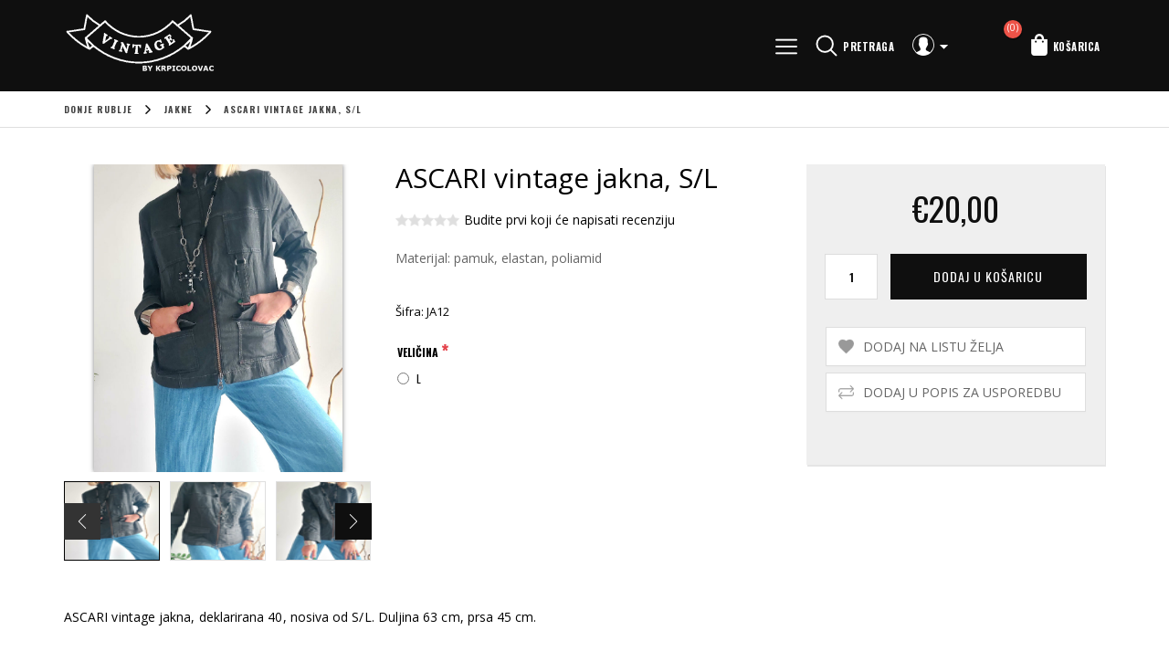

--- FILE ---
content_type: text/html; charset=utf-8
request_url: https://vintage.hr/ascari-vintage-jakna-sl
body_size: 8973
content:
<!DOCTYPE html><html lang=hr class=html-product-details-page><head><title>ASCARI vintage jakna, S/L-Vintage shop by Krpicolovac</title><script async src="https://www.googletagmanager.com/gtag/js?id=G-WWDH6Z5TXP"></script><script>function gtag(){dataLayer.push(arguments)}window.dataLayer=window.dataLayer||[];gtag("js",new Date);gtag("config","G-WWDH6Z5TXP")</script><meta charset=UTF-8><meta name=description content="Materijal: pamuk, elastan, poliamid"><meta name=keywords content=""><meta name=generator content=nopCommerce><meta name=author content=nopAdvance><meta name=viewport content="width=device-width, initial-scale=1"><meta property=og:type content=product><meta property=og:title content="ASCARI vintage jakna, S/L"><meta property=og:description content="Materijal: pamuk, elastan, poliamid"><meta property=og:image content=https://vintage.hr/images/thumbs/0000872_ascari-vintage-jakna-sl_1000.jpeg><meta property=og:image:url content=https://vintage.hr/images/thumbs/0000872_ascari-vintage-jakna-sl_1000.jpeg><meta property=og:url content=https://vintage.hr/ascari-vintage-jakna-sl><meta property=og:site_name content=Vintage><meta property=twitter:card content=summary><meta property=twitter:site content=Vintage><meta property=twitter:title content="ASCARI vintage jakna, S/L"><meta property=twitter:description content="Materijal: pamuk, elastan, poliamid"><meta property=twitter:image content=https://vintage.hr/images/thumbs/0000872_ascari-vintage-jakna-sl_1000.jpeg><meta property=twitter:url content=https://vintage.hr/ascari-vintage-jakna-sl><link href="https://fonts.googleapis.com/css?family=Open+Sans:300,400,600,700|Oswald:300,400,500,600,700" rel=stylesheet><link href=/lib/jquery-ui/jquery-ui-1.12.1.custom/jquery-ui.min.css rel=stylesheet><link href=/Themes/Emporio/Content/css/styles.css rel=stylesheet><link href=/Themes/Emporio/Content/css/owl.carousel.css rel=stylesheet><link href=/Themes/Emporio/Content/css/xzoom.css rel=stylesheet><link rel=apple-touch-icon sizes=180x180 href=/icons/icons_0/apple-touch-icon.png><link rel=icon type=image/png sizes=32x32 href=/icons/icons_0/favicon-32x32.png><link rel=icon type=image/png sizes=192x192 href=/icons/icons_0/android-chrome-192x192.png><link rel=icon type=image/png sizes=16x16 href=/icons/icons_0/favicon-16x16.png><link rel=manifest href=/icons/icons_0/site.webmanifest><link rel=mask-icon href=/icons/icons_0/safari-pinned-tab.svg color=#5bbad5><link rel="shortcut icon" href=/icons/icons_0/favicon.ico><meta name=msapplication-TileColor content=#2d89ef><meta name=msapplication-TileImage content=/icons/icons_0/mstile-144x144.png><meta name=msapplication-config content=/icons/icons_0/browserconfig.xml><meta name=theme-color content=#ffffff><body><div class=ajax-loading-block-window style=display:none></div><div id=dialog-notifications-success title=Obavijest style=display:none></div><div id=dialog-notifications-error title=Pogreška style=display:none></div><div id=dialog-notifications-warning title=Upozorenje style=display:none></div><div id=bar-notification class=bar-notification-container data-close=Close></div><!--[if lte IE 8]><div style=clear:both;height:59px;text-align:center;position:relative><a href=http://www.microsoft.com/windows/internet-explorer/default.aspx target=_blank> <img src=/Themes/Emporio/Content/images/ie_warning.jpg height=42 width=820 alt="You are using an outdated browser. For a faster, safer browsing experience, upgrade for free today."> </a></div><![endif]--><div class=master-wrapper-page><div class=header-wrapper><div class=header><div class=header-logo><a href="/"> <img alt=Vintage src=https://vintage.hr/Themes/Emporio/Content/images/logo.png> </a></div><div class=header-upper><div class=header-selectors-wrapper><span class=menu-bar><img src=/Themes/Emporio/Content/images/menu.png></span></div><div class=header-lower><div class=search-icon>Pretraga</div></div><div class=header-links-wrapper><div class=header-links><div class=top-link-area><div class=user><img src=/Themes/Emporio/Content/images/user.png></div><ul><li><a href="/register?returnUrl=%2Fascari-vintage-jakna-sl" class=ico-register>Registrirajte se</a><li><a href="/login?returnUrl=%2Fascari-vintage-jakna-sl" class=ico-login>Logiraj se</a><li><a href=/wishlist class=ico-wishlist> <span class=wishlist-label>Lista želja</span> <span class=wishlist-qty>(0)</span> </a></ul></div><div class=cart-area><ul><li id=topcartlink><a href=/cart class=ico-cart> <span class=cart-label>Košarica</span> <span class=cart-qty>(0)</span> </a></ul></div></div><div id=flyout-cart class=flyout-cart><div class=mini-shopping-cart><div class=count>Vaša košarica je prazna.</div></div></div></div></div></div><div class="search-box store-search-box"><form method=get id=small-search-box-form action=/search><input type=text class=search-box-text id=small-searchterms autocomplete=off name=q placeholder="Pretraga trgovine" aria-label="Pretraga trgovine"> <input type=submit class="button-1 search-box-button" value=Pretraga></form></div><div class=header-menu><ul class="top-menu notmobile" id=top-menu><li><a href=/haljine>Haljine </a><li><a href=/ko%C5%A1ulje>Ko&#x161;ulje/bluze </a><li><a href=/puloveri>Puloveri </a><li><a href=/hla%C4%8De>Hla&#x10D;e </a><li><a href=/modni-dodaci>Modni Dodaci </a><li><a href=/suknje-2>Suknje </a><li><a href=/cipele>Cipele </a><li><a href=/majice>Majice </a><li><a href=/nakit>Nakit </a><li><a href=/prsluci>Prsluci </a><li><a href=/torbe>Torbe </a><li><a href=/sakoi>Sakoi </a><li><a href=/jakne>Jakne </a><li><a href=/igra%C4%8Dke>Igra&#x10D;ke </a><li><a href=/klinciklinceze>klinci/klinceze </a><li><a href=/hand-made-2>Hand made </a><li><a href=/dom>Dom </a></ul><div class=menu-left-slide><div class=menu-toggle>Kategorije</div><div class=menu-top>Kategorije<i></i></div><div class=select-box-wrapper></div><ul class="top-menu mobile"><li><a href=/haljine>Haljine </a><li><a href=/ko%C5%A1ulje>Ko&#x161;ulje/bluze </a><li><a href=/puloveri>Puloveri </a><li><a href=/hla%C4%8De>Hla&#x10D;e </a><li><a href=/modni-dodaci>Modni Dodaci </a><li><a href=/suknje-2>Suknje </a><li><a href=/cipele>Cipele </a><li><a href=/majice>Majice </a><li><a href=/nakit>Nakit </a><li><a href=/prsluci>Prsluci </a><li><a href=/torbe>Torbe </a><li><a href=/sakoi>Sakoi </a><li><a href=/jakne>Jakne </a><li><a href=/igra%C4%8Dke>Igra&#x10D;ke </a><li><a href=/klinciklinceze>klinci/klinceze </a><li><a href=/hand-made-2>Hand made </a><li><a href=/dom>Dom </a></ul></div><div class=mobile-nav-overlay></div></div></div><div class=master-wrapper-content><div class=breadcrumb><ul itemscope itemtype=http://schema.org/BreadcrumbList><li><span> <a href="/"> <span>Donje rublje</span> </a> </span> <span class=delimiter>/</span><li itemprop=itemListElement itemscope itemtype=http://schema.org/ListItem><a href=/jakne itemprop=item> <span itemprop=name>Jakne</span> </a> <span class=delimiter>/</span><meta itemprop=position content=1><li itemprop=itemListElement itemscope itemtype=http://schema.org/ListItem><strong class=current-item itemprop=name>ASCARI vintage jakna, S/L</strong> <span itemprop=item itemscope itemtype=http://schema.org/Thing id=/ascari-vintage-jakna-sl> </span><meta itemprop=position content=2></ul></div><div class=master-column-wrapper><div class=center-1><div class="page product-details-page"><div class=page-body><form method=post id=product-details-form action=/ascari-vintage-jakna-sl><div itemscope itemtype=http://schema.org/Product data-productid=245><div class=product-essential><div class=gallery><div class=picture><img alt="Slika od ASCARI vintage jakna, S/L" src=https://vintage.hr/images/thumbs/0000872_ascari-vintage-jakna-sl_1000.jpeg title="Slika od ASCARI vintage jakna, S/L" itemprop=image class=xzoom xoriginal=https://vintage.hr/images/thumbs/0000872_ascari-vintage-jakna-sl.jpeg id=main-product-img-245></div><div class="picture-thumbs owl-carousel-small owl-carousel"><div class=thumb-item><img src=https://vintage.hr/images/thumbs/0000872_ascari-vintage-jakna-sl_100.jpeg alt="Slika od ASCARI vintage jakna, S/L" title="Slika od ASCARI vintage jakna, S/L" data-defaultsize=https://vintage.hr/images/thumbs/0000872_ascari-vintage-jakna-sl_1000.jpeg data-fullsize=https://vintage.hr/images/thumbs/0000872_ascari-vintage-jakna-sl.jpeg></div><div class=thumb-item><img src=https://vintage.hr/images/thumbs/0000873_ascari-vintage-jakna-sl_100.jpeg alt="Slika od ASCARI vintage jakna, S/L" title="Slika od ASCARI vintage jakna, S/L" data-defaultsize=https://vintage.hr/images/thumbs/0000873_ascari-vintage-jakna-sl_1000.jpeg data-fullsize=https://vintage.hr/images/thumbs/0000873_ascari-vintage-jakna-sl.jpeg></div><div class=thumb-item><img src=https://vintage.hr/images/thumbs/0000874_ascari-vintage-jakna-sl_100.jpeg alt="Slika od ASCARI vintage jakna, S/L" title="Slika od ASCARI vintage jakna, S/L" data-defaultsize=https://vintage.hr/images/thumbs/0000874_ascari-vintage-jakna-sl_1000.jpeg data-fullsize=https://vintage.hr/images/thumbs/0000874_ascari-vintage-jakna-sl.jpeg></div><div class=thumb-item><img src=https://vintage.hr/images/thumbs/0000875_ascari-vintage-jakna-sl_100.jpeg alt="Slika od ASCARI vintage jakna, S/L" title="Slika od ASCARI vintage jakna, S/L" data-defaultsize=https://vintage.hr/images/thumbs/0000875_ascari-vintage-jakna-sl_1000.jpeg data-fullsize=https://vintage.hr/images/thumbs/0000875_ascari-vintage-jakna-sl.jpeg></div><div class=thumb-item><img src=https://vintage.hr/images/thumbs/0000876_ascari-vintage-jakna-sl_100.jpeg alt="Slika od ASCARI vintage jakna, S/L" title="Slika od ASCARI vintage jakna, S/L" data-defaultsize=https://vintage.hr/images/thumbs/0000876_ascari-vintage-jakna-sl_1000.jpeg data-fullsize=https://vintage.hr/images/thumbs/0000876_ascari-vintage-jakna-sl.jpeg></div></div></div><div class=overview><div class=left-side><div class=product-name><h1 itemprop=name>ASCARI vintage jakna, S/L</h1></div><div class=product-reviews-overview><div class=product-review-box><div class=rating><div style=width:0%></div></div></div><div class=product-no-reviews><a href=/productreviews/245>Budite prvi koji će napisati recenziju</a></div></div><div class=short-description>Materijal: pamuk, elastan, poliamid</div><div class=additional-details><div class=sku><span class=label>Šifra:</span> <span class=value itemprop=sku id=sku-245>JA12</span></div></div><div class=attributes><dl><dt id=product_attribute_label_159><label class=text-prompt> Veli&#x10D;ina </label> <span class=required>*</span><dd id=product_attribute_input_159><ul class=option-list><li><input id=product_attribute_159_1427 type=radio name=product_attribute_159 value=1427> <label for=product_attribute_159_1427>L</label></ul></dl></div></div><div class=right-side><div class=prices itemprop=offers itemscope itemtype=http://schema.org/Offer><div class=product-price><span itemprop=price content=20.00 class=price-value-245> €20,00 </span></div><meta itemprop=priceCurrency content=EUR></div><div class=add-to-cart><div class=add-to-cart-panel><label class=qty-label for=addtocart_245_EnteredQuantity>Kol:</label> <input class=qty-input type=text data-val=true data-val-required="The Kol field is required." id=addtocart_245_EnteredQuantity name=addtocart_245.EnteredQuantity value=1> <input type=button id=add-to-cart-button-245 class="button-1 add-to-cart-button" value="Dodaj u košaricu" data-productid=245 onclick="return AjaxCart.addproducttocart_details(&#34;/addproducttocart/details/245/1&#34;,&#34;#product-details-form&#34;),!1"></div></div><div class=overview-buttons><div class=add-to-wishlist><input type=button id=add-to-wishlist-button-245 class="button-2 add-to-wishlist-button" value="Dodaj na listu želja" data-productid=245 onclick="return AjaxCart.addproducttocart_details(&#34;/addproducttocart/details/245/2&#34;,&#34;#product-details-form&#34;),!1"></div><div class=compare-products><input type=button value="Dodaj u popis za usporedbu" class="button-2 add-to-compare-list-button" onclick="return AjaxCart.addproducttocomparelist(&#34;/compareproducts/add/245&#34;),!1"></div></div><div class=product-share-button><div class="addthis_toolbox addthis_default_style"><a class=addthis_button_preferred_1></a><a class=addthis_button_preferred_2></a><a class=addthis_button_preferred_3></a><a class=addthis_button_preferred_4></a><a class=addthis_button_compact></a><a class="addthis_counter addthis_bubble_style"></a></div><script src="https://s7.addthis.com/js/250/addthis_widget.js#pubid=nopsolutions"></script></div></div></div><div class=full-description itemprop=description><p>ASCARI vintage jakna, deklarirana 40, nosiva od S/L. Duljina 63 cm, prsa 45 cm.</div></div><div class=product-collateral><div class=product-tags-box><div class=title><strong>Proizvod oznake</strong></div><div class=product-tags-list><ul><li class=tag><a href=/vintage-shop class=producttag> vintage shop</a> <span>(117)</span><li class=separator>,<li class=tag><a href=/retro-shop class=producttag> retro shop</a> <span>(70)</span><li class=separator>,<li class=tag><a href=/vintage-jakna class=producttag> vintage jakna</a> <span>(4)</span><li class=separator>,<li class=tag><a href=/vintage-zagreb class=producttag> vintage zagreb</a> <span>(175)</span><li class=separator>,<li class=tag><a href=/retro-jakna class=producttag> retro jakna</a> <span>(4)</span><li class=separator>,<li class=tag><a href=/military class=producttag> military</a> <span>(2)</span><li class=separator>,<li class=tag><a href=/ascari class=producttag> ascari</a> <span>(1)</span><li class=separator>,<li class=tag><a href=/biker-jakna class=producttag> biker jakna</a> <span>(1)</span><li class=separator>,<li class=tag><a href=/biker-jacket class=producttag> biker jacket</a> <span>(1)</span></ul></div></div></div></div><input name=__RequestVerificationToken type=hidden value=CfDJ8ImQ0dE-mcxDpdcNFkDQfLPxmQavD4oLFTeww8IVqf-IStKdhsETi1qNS9LYvOpjlcV1c5HVu-9jgmfwvn9rp_iMymXjiGchRK7bp2YcB3eqOhViucVSN_PKr6tU1A1wAJPVpiHgM0JENMK0rSnqyuo></form></div></div><div></div><div></div><div></div></div></div></div><div class=footer><div class=footer-upper><div class="footer-block information"><div class=title><strong>Informacije</strong></div><ul class=list><li><a href=/sitemap>Mapa stranice</a><li><a href=/dostava>Dostava</a><li><a href=/placanje>Na&#x10D;ini pla&#x107;anja</a><li><a href=/obavijest-o-privatnosti>Izjava o privatnosti</a><li><a href=/uvjetikoristenja>Uvjeti kori&#x161;tenja</a><li><a href=/o-nama>O nama</a><li><a href=/contactus>Kontaktirajte nas</a></ul></div><div class="footer-block customer-service"><div class=title><strong>Usluge</strong></div><ul class=list><li><a href=/search>Traži</a><li><a href=/compareproducts>Usporedi proizvode</a></ul></div><div class="footer-block my-account"><div class=title><strong>Moj račun</strong></div><ul class=list><li><a href=/customer/info>Moj račun</a><li><a href=/order/history>Narudžbe kupca</a><li><a href=/wishlist>Lista želja</a></ul></div></div><div class=footer-lower><div class=footer-left><div class=footer-info><span class=footer-disclaimer>©Copyright 2022. www.vintage.hr</span></div><div class="footer-powered-by mr">Powered by <a href="https://www.nopcommerce.com/">nopCommerce</a></div><div class=footer-powered-by>Designed by <a href="https://www.nopadvance.com/">nopAdvance</a></div></div><div class=newsletter><div class=title><strong>Newsletter</strong></div><div class=newsletter-subscribe id=newsletter-subscribe-block><div class=newsletter-email><input id=newsletter-email class=newsletter-subscribe-text placeholder="Enter your email here..." aria-label="Prijavite se za naš newsletter" type=email name=NewsletterEmail> <input type=button value=Subscribe id=newsletter-subscribe-button class="button-1 newsletter-subscribe-button"></div><div class=newsletter-validation><span id=subscribe-loading-progress style=display:none class=please-wait>Čekaj ...</span> <span class=field-validation-valid data-valmsg-for=NewsletterEmail data-valmsg-replace=true></span></div></div><div class=newsletter-result id=newsletter-result-block></div></div><div class=follow-us><div class=social><div class=title style=display:none><strong>Pratite nas</strong></div><ul class=networks><li class=facebook><a href=http://www.facebook.com/nopCommerce target=_blank>Facebook</a><li class=instagram><a href="https://www.instagram.com/kittyunderwear.store/" target=_blank>Instagram</a><li class=twitter><a href=https://twitter.com/nopCommerce target=_blank>Twitter</a><li class=youtube><a href=http://www.youtube.com/user/nopCommerce target=_blank>YouTube</a></ul></div></div></div><a class=scrollToTop></a></div></div><script src=/lib/jquery/jquery-3.3.1.min.js></script><script src=/lib/jquery-validate/jquery.validate-v1.17.0/jquery.validate.min.js></script><script src=/lib/jquery-validate/jquery.validate.unobtrusive-v3.2.10/jquery.validate.unobtrusive.min.js></script><script src=/lib/jquery-ui/jquery-ui-1.12.1.custom/jquery-ui.min.js></script><script src=/lib/jquery-migrate/jquery-migrate-3.0.1.min.js></script><script src=/js/public.common.js></script><script src=/js/public.ajaxcart.js></script><script src=/js/public.countryselect.js></script><script src=/Themes/Emporio/Content/js/flexmenu.min.js></script><script src=/Themes/Emporio/Content/js/owl.carousel.min.js></script><script src=/Themes/Emporio/Content/js/xzoom.min.js></script><script>$(document).ready(function(){$(".xzoom").xzoom({position:"inside",mposition:"inside"})})</script><script>$(document).ready(function(){$(".thumb-item:first-of-type").addClass("active");$(".thumb-item img").on("click",function(){$(".thumb-item").removeClass("active");$(this).parent(".thumb-item").addClass("active");$("#main-product-img-245").attr("src",$(this).attr("data-defaultsize"));$("#main-product-img-245").attr("title",$(this).attr("title"));$("#main-product-img-245").attr("alt",$(this).attr("alt"));$("#main-product-img-245").attr("xoriginal",$(this).attr("data-fullsize"))});$(".picture-thumbs").owlCarousel({loop:!1,margin:10,dots:!1,nav:!0,responsive:{0:{items:2},320:{items:3},640:{items:4},1e3:{items:3},1400:{items:4}}})})</script><script>$(document).ready(function(){showHideRadioQuantity("product_attribute_159")})</script><script>function showHideDropdownQuantity(n){$("select[name="+n+"] > option").each(function(){$("#"+n+"_"+this.value+"_qty_box").hide()});$("#"+n+"_"+$("select[name="+n+"] > option:selected").val()+"_qty_box").css("display","inline-block")}function showHideRadioQuantity(n){$("input[name="+n+"]:radio").each(function(){$("#"+$(this).attr("id")+"_qty_box").hide()});$("#"+n+"_"+$("input[name="+n+"]:radio:checked").val()+"_qty_box").css("display","inline-block")}function showHideCheckboxQuantity(n){$("#"+n).is(":checked")?$("#"+n+"_qty_box").css("display","inline-block"):$("#"+n+"_qty_box").hide()}</script><script>function attribute_change_handler_245(){$.ajax({cache:!1,url:"/shoppingcart/productdetails_attributechange?productId=245&validateAttributeConditions=False&loadPicture=True",data:$("#product-details-form").serialize(),type:"POST",success:function(n){var t;if(n.price&&$(".price-value-245").text(n.price),n.basepricepangv?$("#base-price-pangv-245").text(n.basepricepangv):$("#base-price-pangv-245").hide(),n.sku?$("#sku-245").text(n.sku).parent(".sku").show():$("#sku-245").parent(".sku").hide(),n.mpn?$("#mpn-245").text(n.mpn).parent(".manufacturer-part-number").show():$("#mpn-245").parent(".manufacturer-part-number").hide(),n.gtin?$("#gtin-245").text(n.gtin).parent(".gtin").show():$("#gtin-245").parent(".gtin").hide(),n.stockAvailability&&$("#stock-availability-value-245").text(n.stockAvailability),n.enabledattributemappingids)for(t=0;t<n.enabledattributemappingids.length;t++)$("#product_attribute_label_"+n.enabledattributemappingids[t]).show(),$("#product_attribute_input_"+n.enabledattributemappingids[t]).show();if(n.disabledattributemappingids)for(t=0;t<n.disabledattributemappingids.length;t++)$("#product_attribute_label_"+n.disabledattributemappingids[t]).hide(),$("#product_attribute_input_"+n.disabledattributemappingids[t]).hide();n.pictureDefaultSizeUrl&&$("#main-product-img-245").attr("src",n.pictureDefaultSizeUrl);n.pictureFullSizeUrl&&$("#main-product-img-lightbox-anchor-245").attr("href",n.pictureFullSizeUrl);n.message&&alert(n.message);$(document).trigger({type:"product_attributes_changed",changedData:n})}})}$(document).ready(function(){attribute_change_handler_245();$("#product_attribute_159_1427").on("click",function(){attribute_change_handler_245()})})</script><script>$(document).ready(function(){$("#addtocart_245_EnteredQuantity").on("keydown",function(n){if(n.keyCode==13)return $("#add-to-cart-button-245").trigger("click"),!1})})</script><script>$(document).ready(function(){$(".header").on("mouseenter","#topcartlink",function(){$("#flyout-cart").addClass("active")});$(".header").on("mouseleave","#topcartlink",function(){$("#flyout-cart").removeClass("active")});$(".header").on("mouseenter","#flyout-cart",function(){$("#flyout-cart").addClass("active")});$(".header").on("mouseleave","#flyout-cart",function(){$("#flyout-cart").removeClass("active")})})</script><script>$("#small-search-box-form").on("submit",function(n){$("#small-searchterms").val()==""&&(alert("Unesite ključnu riječ za pretraživanje"),$("#small-searchterms").focus(),n.preventDefault())})</script><script>$(document).ready(function(){var n,t;$("#small-searchterms").autocomplete({delay:500,minLength:3,source:"/catalog/searchtermautocomplete",appendTo:".search-box",select:function(n,t){return $("#small-searchterms").val(t.item.label),setLocation(t.item.producturl),!1},open:function(){n&&(t=document.getElementById("small-searchterms").value,$(".ui-autocomplete").append('<li class="ui-menu-item" role="presentation"><a href="/search?q='+t+'">View all results...<\/a><\/li>'))}}).data("ui-autocomplete")._renderItem=function(t,i){var r=i.label;return n=i.showlinktoresultsearch,r=htmlEncode(r),$("<li><\/li>").data("item.autocomplete",i).append("<a><img src='"+i.productpictureurl+"'><span>"+r+"<\/span><\/a>").appendTo(t)}})</script><script>AjaxCart.init(!1,".header-links .cart-qty",".header-links .wishlist-qty","#flyout-cart")</script><script>$(document).ready(function(){$(".menu-toggle").on("click",function(){$(this).siblings(".top-menu.mobile").slideToggle("slow")});$(".top-menu.mobile .sublist-toggle").on("click",function(){$(this).siblings(".sublist").slideToggle("slow")})})</script><script>$(document).ready(function(){var i=function(){$(".menu-left-slide").toggle("slide",{direction:"left"},300).animate({left:"0px"});$(".mobile-nav-overlay").css("visibility","visible")},n,t;$(".menu-bar").click(i);n=function(){$(".menu-left-slide").toggle("slide",{direction:"left"},300).animate({left:"-250px"});$(".mobile-nav-overlay").css("visibility","hidden")};$(".menu-top i",".menu-left-slide").click(n);t=function(){n()};$(".mobile-nav-overlay").click(t);$("#top-menu").flexMenu({showOnHover:!0})})</script><script>function newsletter_subscribe(n){var t=$("#subscribe-loading-progress"),i;t.show();i={subscribe:n,email:$("#newsletter-email").val()};$.ajax({cache:!1,type:"POST",url:"/subscribenewsletter",data:i,success:function(n){$("#newsletter-result-block").html(n.Result);n.Success?($("#newsletter-subscribe-block").hide(),$("#newsletter-result-block").show()):$("#newsletter-result-block").fadeIn("slow").delay(2e3).fadeOut("slow")},error:function(){alert("Failed to subscribe.")},complete:function(){t.hide()}})}$(document).ready(function(){$("#newsletter-subscribe-button").on("click",function(){newsletter_subscribe("true")});$("#newsletter-email").on("keydown",function(n){if(n.keyCode==13)return $("#newsletter-subscribe-button").trigger("click"),!1})})</script><script>$(document).ready(function(){$(".footer-block .title").on("click",function(){var n=window,t="inner",i;"innerWidth"in window||(t="client",n=document.documentElement||document.body);i={width:n[t+"Width"],height:n[t+"Height"]};i.width<769&&$(this).siblings(".list").slideToggle("slow")})})</script><script>$(document).ready(function(){function r(){var n={Android:function(){return navigator.userAgent.match(/Android/i)},BlackBerry:function(){return navigator.userAgent.match(/BlackBerry/i)},iOS:function(){return navigator.userAgent.match(/iPhone|iPad|iPod/i)},Opera:function(){return navigator.userAgent.match(/Opera Mini/i)},Windows:function(){return navigator.userAgent.match(/IEMobile/i)||navigator.userAgent.match(/WPDesktop/i)},any:function(){return n.Android()||n.BlackBerry()||n.iOS()||n.Opera()||n.Windows()}};n.any()&&$("head").append('<style type="text/css">:not(input):not(textarea){-webkit-touch-callout:none;-webkit-user-select:none;-khtml-user-select:none;-moz-user-select:none;-ms-user-select:none;user-select:none;-webkit-tap-highlight-color:rgba(0,0,0,0);}<\/style>')}var t,n,i;$(".block .title").on("click",function(){var r=$(this),n=window,t="inner",i;"innerWidth"in window||(t="client",n=document.documentElement||document.body);i={width:n[t+"Width"],height:n[t+"Height"]};i&&($(this).siblings(".listbox").slideToggle("slow"),r.toggleClass("plus"))});t=function(){$(".block-main-layer").css("left","0px");$(".layer-overlay").css("visibility","visible")};$(".filter-icon",".side-2").click(t);n=function(){$(".block-main-layer").css("left","-310px");$(".layer-overlay").css("visibility","hidden")};$(".close",".side-2").click(n);i=function(){n()};$(".layer-overlay",".side-2").click(i);$(".search-icon").click(function(n){$(".header-wrapper").children(".search-box.store-search-box").hasClass("active")?$(".header-wrapper").children(".search-box.store-search-box").removeClass("active"):$(".header-wrapper").children(".search-box.store-search-box").addClass("active");n.stopPropagation()});$(".master-wrapper-page").click(function(n){n.target.className!="search-box-text ui-autocomplete-input"&&n.target.className!="search-box-text ui-autocomplete-input valid"&&n.target.className!="search-icon"&&$(".search-box.store-search-box").is(".active")&&$(".search-box").removeClass("active")});$(window).scroll(function(){$(this).scrollTop()>400?$(".scrollToTop").fadeIn():$(".scrollToTop").fadeOut()});$(".scrollToTop").click(function(){return $("html, body").animate({scrollTop:0},400),!1});r()})</script>